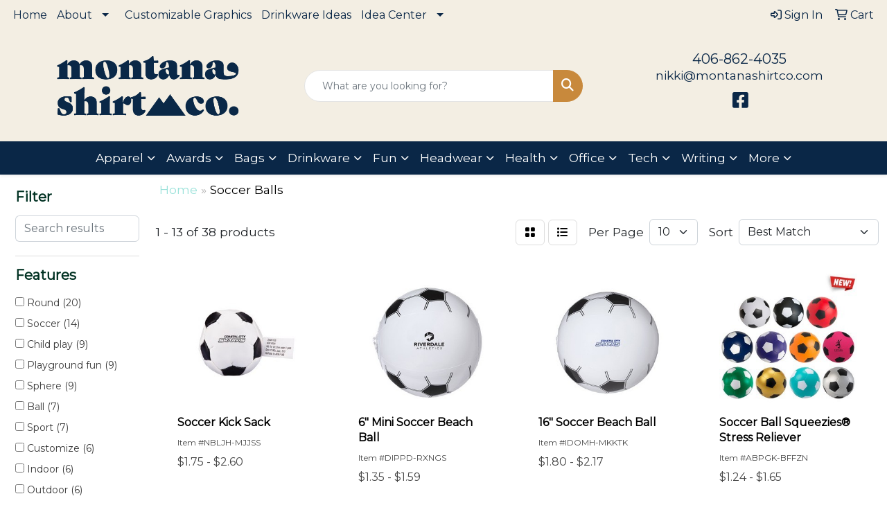

--- FILE ---
content_type: text/html
request_url: https://www.myswagco.com/ws/ws.dll/StartSrch?UID=31468&WENavID=19322640
body_size: 10688
content:
<!DOCTYPE html>
<html lang="en"><head>
<meta charset="utf-8">
<meta http-equiv="X-UA-Compatible" content="IE=edge">
<meta name="viewport" content="width=device-width, initial-scale=1">
<!-- The above 3 meta tags *must* come first in the head; any other head content must come *after* these tags -->


<link href="/distsite/styles/8/css/bootstrap.min.css" rel="stylesheet" />
<link href="https://fonts.googleapis.com/css?family=Open+Sans:400,600|Oswald:400,600" rel="stylesheet">
<link href="/distsite/styles/8/css/owl.carousel.min.css" rel="stylesheet">
<link href="/distsite/styles/8/css/nouislider.css" rel="stylesheet">
<!--<link href="/distsite/styles/8/css/menu.css" rel="stylesheet"/>-->
<link href="/distsite/styles/8/css/flexslider.css" rel="stylesheet">
<link href="/distsite/styles/8/css/all.min.css" rel="stylesheet">
<link href="/distsite/styles/8/css/slick/slick.css" rel="stylesheet"/>
<link href="/distsite/styles/8/css/lightbox/lightbox.css" rel="stylesheet"  />
<link href="/distsite/styles/8/css/yamm.css" rel="stylesheet" />
<!-- Custom styles for this theme -->
<link href="/we/we.dll/StyleSheet?UN=31468&Type=WETheme&TS=C46022.5641782407" rel="stylesheet">
<!-- Custom styles for this theme -->
<link href="/we/we.dll/StyleSheet?UN=31468&Type=WETheme-PS&TS=C46022.5641782407" rel="stylesheet">
<style>

#sigCollections-container > div.container {display:none;} /* Hide Sig Collection Header Bar */
.header-NUMBER #logo img,#ftlogo a img {max-height:200px;} /* Scales Logo Down on Header and Footer */
.header-eight #logo img {max-height:120px; margin-top:0;}
h1,h2,h3,h4,h5,h6 {font-weight:700;}

</style>

<!-- HTML5 shim and Respond.js for IE8 support of HTML5 elements and media queries -->
<!--[if lt IE 9]>
      <script src="https://oss.maxcdn.com/html5shiv/3.7.3/html5shiv.min.js"></script>
      <script src="https://oss.maxcdn.com/respond/1.4.2/respond.min.js"></script>
    <![endif]-->

</head>

<body style="background:#fff;">


  <!-- Slide-Out Menu -->
  <div id="filter-menu" class="filter-menu">
    <button id="close-menu" class="btn-close"></button>
    <div class="menu-content">
      
<aside class="filter-sidebar">



<div class="filter-section first">
	<h2>Filter</h2>
	 <div class="input-group mb-3">
	 <input type="text" style="border-right:0;" placeholder="Search results" class="form-control text-search-within-results" name="SearchWithinResults" value="" maxlength="100" onkeyup="HandleTextFilter(event);">
	  <label class="input-group-text" style="background-color:#fff;"><a  style="display:none;" href="javascript:void(0);" class="remove-filter" data-toggle="tooltip" title="Clear" onclick="ClearTextFilter();"><i class="far fa-times" aria-hidden="true"></i> <span class="fa-sr-only">x</span></a></label>
	</div>
</div>

<a href="javascript:void(0);" class="clear-filters"  style="display:none;" onclick="ClearDrillDown();">Clear all filters</a>

<div class="filter-section"  style="display:none;">
	<h2>Categories</h2>

	<div class="filter-list">

	 

		<!-- wrapper for more filters -->
        <div class="show-filter">

		</div><!-- showfilters -->

	</div>

		<a href="#" class="show-more"  style="display:none;" >Show more</a>
</div>


<div class="filter-section" >
	<h2>Features</h2>

		<div class="filter-list">

	  		<div class="checkbox"><label><input class="filtercheckbox" type="checkbox" name="2|Round" ><span> Round (20)</span></label></div><div class="checkbox"><label><input class="filtercheckbox" type="checkbox" name="2|Soccer" ><span> Soccer (14)</span></label></div><div class="checkbox"><label><input class="filtercheckbox" type="checkbox" name="2|Child play" ><span> Child play (9)</span></label></div><div class="checkbox"><label><input class="filtercheckbox" type="checkbox" name="2|Playground fun" ><span> Playground fun (9)</span></label></div><div class="checkbox"><label><input class="filtercheckbox" type="checkbox" name="2|Sphere" ><span> Sphere (9)</span></label></div><div class="checkbox"><label><input class="filtercheckbox" type="checkbox" name="2|Ball" ><span> Ball (7)</span></label></div><div class="checkbox"><label><input class="filtercheckbox" type="checkbox" name="2|Sport" ><span> Sport (7)</span></label></div><div class="checkbox"><label><input class="filtercheckbox" type="checkbox" name="2|Customize" ><span> Customize (6)</span></label></div><div class="checkbox"><label><input class="filtercheckbox" type="checkbox" name="2|Indoor" ><span> Indoor (6)</span></label></div><div class="checkbox"><label><input class="filtercheckbox" type="checkbox" name="2|Outdoor" ><span> Outdoor (6)</span></label></div><div class="show-filter"><div class="checkbox"><label><input class="filtercheckbox" type="checkbox" name="2|Personalize" ><span> Personalize (6)</span></label></div><div class="checkbox"><label><input class="filtercheckbox" type="checkbox" name="2|Football" ><span> Football (5)</span></label></div><div class="checkbox"><label><input class="filtercheckbox" type="checkbox" name="2|Party favor" ><span> Party favor (5)</span></label></div><div class="checkbox"><label><input class="filtercheckbox" type="checkbox" name="2|Soft" ><span> Soft (5)</span></label></div><div class="checkbox"><label><input class="filtercheckbox" type="checkbox" name="2|Stress" ><span> Stress (5)</span></label></div><div class="checkbox"><label><input class="filtercheckbox" type="checkbox" name="2|Team sport" ><span> Team sport (5)</span></label></div><div class="checkbox"><label><input class="filtercheckbox" type="checkbox" name="2|Blow up" ><span> Blow up (4)</span></label></div><div class="checkbox"><label><input class="filtercheckbox" type="checkbox" name="2|Durable" ><span> Durable (4)</span></label></div><div class="checkbox"><label><input class="filtercheckbox" type="checkbox" name="2|Footie" ><span> Footie (4)</span></label></div><div class="checkbox"><label><input class="filtercheckbox" type="checkbox" name="2|Inflatable" ><span> Inflatable (4)</span></label></div><div class="checkbox"><label><input class="filtercheckbox" type="checkbox" name="2|Soccer ball" ><span> Soccer ball (4)</span></label></div><div class="checkbox"><label><input class="filtercheckbox" type="checkbox" name="2|Vinyl" ><span> Vinyl (4)</span></label></div><div class="checkbox"><label><input class="filtercheckbox" type="checkbox" name="2|27&quot; circumference" ><span> 27&quot; circumference (3)</span></label></div><div class="checkbox"><label><input class="filtercheckbox" type="checkbox" name="2|32 panel" ><span> 32 panel (3)</span></label></div><div class="checkbox"><label><input class="filtercheckbox" type="checkbox" name="2|Circle" ><span> Circle (3)</span></label></div><div class="checkbox"><label><input class="filtercheckbox" type="checkbox" name="2|Foam" ><span> Foam (3)</span></label></div><div class="checkbox"><label><input class="filtercheckbox" type="checkbox" name="2|Goal" ><span> Goal (3)</span></label></div><div class="checkbox"><label><input class="filtercheckbox" type="checkbox" name="2|Miniature" ><span> Miniature (3)</span></label></div><div class="checkbox"><label><input class="filtercheckbox" type="checkbox" name="2|Novelty" ><span> Novelty (3)</span></label></div><div class="checkbox"><label><input class="filtercheckbox" type="checkbox" name="2|Reusable" ><span> Reusable (3)</span></label></div><div class="checkbox"><label><input class="filtercheckbox" type="checkbox" name="2|School" ><span> School (3)</span></label></div><div class="checkbox"><label><input class="filtercheckbox" type="checkbox" name="2|Squeeze" ><span> Squeeze (3)</span></label></div><div class="checkbox"><label><input class="filtercheckbox" type="checkbox" name="2|Stress ball" ><span> Stress ball (3)</span></label></div><div class="checkbox"><label><input class="filtercheckbox" type="checkbox" name="2|Stress reliever" ><span> Stress reliever (3)</span></label></div><div class="checkbox"><label><input class="filtercheckbox" type="checkbox" name="2|Team" ><span> Team (3)</span></label></div><div class="checkbox"><label><input class="filtercheckbox" type="checkbox" name="2|Toy" ><span> Toy (3)</span></label></div><div class="checkbox"><label><input class="filtercheckbox" type="checkbox" name="2|World cup" ><span> World cup (3)</span></label></div><div class="checkbox"><label><input class="filtercheckbox" type="checkbox" name="2|2-tone" ><span> 2-tone (2)</span></label></div><div class="checkbox"><label><input class="filtercheckbox" type="checkbox" name="2|Anxiety reliever" ><span> Anxiety reliever (2)</span></label></div><div class="checkbox"><label><input class="filtercheckbox" type="checkbox" name="2|Backyard fun" ><span> Backyard fun (2)</span></label></div><div class="checkbox"><label><input class="filtercheckbox" type="checkbox" name="2|Beach ball" ><span> Beach ball (2)</span></label></div><div class="checkbox"><label><input class="filtercheckbox" type="checkbox" name="2|Beach toy" ><span> Beach toy (2)</span></label></div><div class="checkbox"><label><input class="filtercheckbox" type="checkbox" name="2|Beachball" ><span> Beachball (2)</span></label></div><div class="checkbox"><label><input class="filtercheckbox" type="checkbox" name="2|Best" ><span> Best (2)</span></label></div><div class="checkbox"><label><input class="filtercheckbox" type="checkbox" name="2|Bubble ball" ><span> Bubble ball (2)</span></label></div><div class="checkbox"><label><input class="filtercheckbox" type="checkbox" name="2|Custom item" ><span> Custom item (2)</span></label></div><div class="checkbox"><label><input class="filtercheckbox" type="checkbox" name="2|Cute" ><span> Cute (2)</span></label></div><div class="checkbox"><label><input class="filtercheckbox" type="checkbox" name="2|Easy inflation" ><span> Easy inflation (2)</span></label></div><div class="checkbox"><label><input class="filtercheckbox" type="checkbox" name="2|Fifa" ><span> Fifa (2)</span></label></div><div class="checkbox"><label><input class="filtercheckbox" type="checkbox" name="2|Game" ><span> Game (2)</span></label></div></div>

			<!-- wrapper for more filters -->
			<div class="show-filter">

			</div><!-- showfilters -->
 		</div>
		<a href="#" class="show-more"  >Show more</a>


</div>


<div class="filter-section" >
	<h2>Colors</h2>

		<div class="filter-list">

		  	<div class="checkbox"><label><input class="filtercheckbox" type="checkbox" name="1|White" ><span> White (12)</span></label></div><div class="checkbox"><label><input class="filtercheckbox" type="checkbox" name="1|White/black" ><span> White/black (9)</span></label></div><div class="checkbox"><label><input class="filtercheckbox" type="checkbox" name="1|Red" ><span> Red (7)</span></label></div><div class="checkbox"><label><input class="filtercheckbox" type="checkbox" name="1|Blue" ><span> Blue (6)</span></label></div><div class="checkbox"><label><input class="filtercheckbox" type="checkbox" name="1|Various" ><span> Various (5)</span></label></div><div class="checkbox"><label><input class="filtercheckbox" type="checkbox" name="1|Black/white" ><span> Black/white (4)</span></label></div><div class="checkbox"><label><input class="filtercheckbox" type="checkbox" name="1|Black" ><span> Black (3)</span></label></div><div class="checkbox"><label><input class="filtercheckbox" type="checkbox" name="1|Orange" ><span> Orange (3)</span></label></div><div class="checkbox"><label><input class="filtercheckbox" type="checkbox" name="1|Pink" ><span> Pink (3)</span></label></div><div class="checkbox"><label><input class="filtercheckbox" type="checkbox" name="1|Blue/white" ><span> Blue/white (2)</span></label></div><div class="show-filter"><div class="checkbox"><label><input class="filtercheckbox" type="checkbox" name="1|Lime green" ><span> Lime green (2)</span></label></div><div class="checkbox"><label><input class="filtercheckbox" type="checkbox" name="1|Purple" ><span> Purple (2)</span></label></div><div class="checkbox"><label><input class="filtercheckbox" type="checkbox" name="1|Brown" ><span> Brown (1)</span></label></div><div class="checkbox"><label><input class="filtercheckbox" type="checkbox" name="1|Fmm-soc black" ><span> Fmm-soc black (1)</span></label></div><div class="checkbox"><label><input class="filtercheckbox" type="checkbox" name="1|Fmm-soc-c blue-white" ><span> Fmm-soc-c blue-white (1)</span></label></div><div class="checkbox"><label><input class="filtercheckbox" type="checkbox" name="1|Fmm-soc-c red-white" ><span> Fmm-soc-c red-white (1)</span></label></div><div class="checkbox"><label><input class="filtercheckbox" type="checkbox" name="1|Fssb" ><span> Fssb (1)</span></label></div><div class="checkbox"><label><input class="filtercheckbox" type="checkbox" name="1|Fssbc_blue/white" ><span> Fssbc_blue/white (1)</span></label></div><div class="checkbox"><label><input class="filtercheckbox" type="checkbox" name="1|Fssbc_red/white" ><span> Fssbc_red/white (1)</span></label></div><div class="checkbox"><label><input class="filtercheckbox" type="checkbox" name="1|Glow" ><span> Glow (1)</span></label></div><div class="checkbox"><label><input class="filtercheckbox" type="checkbox" name="1|Glow white" ><span> Glow white (1)</span></label></div><div class="checkbox"><label><input class="filtercheckbox" type="checkbox" name="1|Gold" ><span> Gold (1)</span></label></div><div class="checkbox"><label><input class="filtercheckbox" type="checkbox" name="1|Gold/black" ><span> Gold/black (1)</span></label></div><div class="checkbox"><label><input class="filtercheckbox" type="checkbox" name="1|Green" ><span> Green (1)</span></label></div><div class="checkbox"><label><input class="filtercheckbox" type="checkbox" name="1|Msb1c_blue/white" ><span> Msb1c_blue/white (1)</span></label></div><div class="checkbox"><label><input class="filtercheckbox" type="checkbox" name="1|Msb1c_red/white" ><span> Msb1c_red/white (1)</span></label></div><div class="checkbox"><label><input class="filtercheckbox" type="checkbox" name="1|Neon green" ><span> Neon green (1)</span></label></div><div class="checkbox"><label><input class="filtercheckbox" type="checkbox" name="1|Orange/black" ><span> Orange/black (1)</span></label></div><div class="checkbox"><label><input class="filtercheckbox" type="checkbox" name="1|Pink/black" ><span> Pink/black (1)</span></label></div><div class="checkbox"><label><input class="filtercheckbox" type="checkbox" name="1|Red/black" ><span> Red/black (1)</span></label></div><div class="checkbox"><label><input class="filtercheckbox" type="checkbox" name="1|Red/white" ><span> Red/white (1)</span></label></div><div class="checkbox"><label><input class="filtercheckbox" type="checkbox" name="1|Royal blue" ><span> Royal blue (1)</span></label></div><div class="checkbox"><label><input class="filtercheckbox" type="checkbox" name="1|Silver" ><span> Silver (1)</span></label></div><div class="checkbox"><label><input class="filtercheckbox" type="checkbox" name="1|Silver/black" ><span> Silver/black (1)</span></label></div><div class="checkbox"><label><input class="filtercheckbox" type="checkbox" name="1|Teal green/white" ><span> Teal green/white (1)</span></label></div><div class="checkbox"><label><input class="filtercheckbox" type="checkbox" name="1|Tourquoise/teal" ><span> Tourquoise/teal (1)</span></label></div><div class="checkbox"><label><input class="filtercheckbox" type="checkbox" name="1|White / black" ><span> White / black (1)</span></label></div><div class="checkbox"><label><input class="filtercheckbox" type="checkbox" name="1|Wl-soc" ><span> Wl-soc (1)</span></label></div><div class="checkbox"><label><input class="filtercheckbox" type="checkbox" name="1|Yellow" ><span> Yellow (1)</span></label></div><div class="checkbox"><label><input class="filtercheckbox" type="checkbox" name="1|Yellow/blue" ><span> Yellow/blue (1)</span></label></div></div>


			<!-- wrapper for more filters -->
			<div class="show-filter">

			</div><!-- showfilters -->

		  </div>

		<a href="#" class="show-more"  >Show more</a>
</div>


<div class="filter-section"  >
	<h2>Price Range</h2>
	<div class="filter-price-wrap">
		<div class="filter-price-inner">
			<div class="input-group">
				<span class="input-group-text input-group-text-white">$</span>
				<input type="text" class="form-control form-control-sm filter-min-prices" name="min-prices" value="" placeholder="Min" onkeyup="HandlePriceFilter(event);">
			</div>
			<div class="input-group">
				<span class="input-group-text input-group-text-white">$</span>
				<input type="text" class="form-control form-control-sm filter-max-prices" name="max-prices" value="" placeholder="Max" onkeyup="HandlePriceFilter(event);">
			</div>
		</div>
		<a href="javascript:void(0)" onclick="SetPriceFilter();" ><i class="fa-solid fa-chevron-right"></i></a>
	</div>
</div>

<div class="filter-section"   >
	<h2>Quantity</h2>
	<div class="filter-price-wrap mb-2">
		<input type="text" class="form-control form-control-sm filter-quantity" value="" placeholder="Qty" onkeyup="HandleQuantityFilter(event);">
		<a href="javascript:void(0)" onclick="SetQuantityFilter();"><i class="fa-solid fa-chevron-right"></i></a>
	</div>
</div>




	</aside>

    </div>
</div>




	<div class="container-fluid">
		<div class="row">

			<div class="col-md-3 col-lg-2">
        <div class="d-none d-md-block">
          <div id="desktop-filter">
            
<aside class="filter-sidebar">



<div class="filter-section first">
	<h2>Filter</h2>
	 <div class="input-group mb-3">
	 <input type="text" style="border-right:0;" placeholder="Search results" class="form-control text-search-within-results" name="SearchWithinResults" value="" maxlength="100" onkeyup="HandleTextFilter(event);">
	  <label class="input-group-text" style="background-color:#fff;"><a  style="display:none;" href="javascript:void(0);" class="remove-filter" data-toggle="tooltip" title="Clear" onclick="ClearTextFilter();"><i class="far fa-times" aria-hidden="true"></i> <span class="fa-sr-only">x</span></a></label>
	</div>
</div>

<a href="javascript:void(0);" class="clear-filters"  style="display:none;" onclick="ClearDrillDown();">Clear all filters</a>

<div class="filter-section"  style="display:none;">
	<h2>Categories</h2>

	<div class="filter-list">

	 

		<!-- wrapper for more filters -->
        <div class="show-filter">

		</div><!-- showfilters -->

	</div>

		<a href="#" class="show-more"  style="display:none;" >Show more</a>
</div>


<div class="filter-section" >
	<h2>Features</h2>

		<div class="filter-list">

	  		<div class="checkbox"><label><input class="filtercheckbox" type="checkbox" name="2|Round" ><span> Round (20)</span></label></div><div class="checkbox"><label><input class="filtercheckbox" type="checkbox" name="2|Soccer" ><span> Soccer (14)</span></label></div><div class="checkbox"><label><input class="filtercheckbox" type="checkbox" name="2|Child play" ><span> Child play (9)</span></label></div><div class="checkbox"><label><input class="filtercheckbox" type="checkbox" name="2|Playground fun" ><span> Playground fun (9)</span></label></div><div class="checkbox"><label><input class="filtercheckbox" type="checkbox" name="2|Sphere" ><span> Sphere (9)</span></label></div><div class="checkbox"><label><input class="filtercheckbox" type="checkbox" name="2|Ball" ><span> Ball (7)</span></label></div><div class="checkbox"><label><input class="filtercheckbox" type="checkbox" name="2|Sport" ><span> Sport (7)</span></label></div><div class="checkbox"><label><input class="filtercheckbox" type="checkbox" name="2|Customize" ><span> Customize (6)</span></label></div><div class="checkbox"><label><input class="filtercheckbox" type="checkbox" name="2|Indoor" ><span> Indoor (6)</span></label></div><div class="checkbox"><label><input class="filtercheckbox" type="checkbox" name="2|Outdoor" ><span> Outdoor (6)</span></label></div><div class="show-filter"><div class="checkbox"><label><input class="filtercheckbox" type="checkbox" name="2|Personalize" ><span> Personalize (6)</span></label></div><div class="checkbox"><label><input class="filtercheckbox" type="checkbox" name="2|Football" ><span> Football (5)</span></label></div><div class="checkbox"><label><input class="filtercheckbox" type="checkbox" name="2|Party favor" ><span> Party favor (5)</span></label></div><div class="checkbox"><label><input class="filtercheckbox" type="checkbox" name="2|Soft" ><span> Soft (5)</span></label></div><div class="checkbox"><label><input class="filtercheckbox" type="checkbox" name="2|Stress" ><span> Stress (5)</span></label></div><div class="checkbox"><label><input class="filtercheckbox" type="checkbox" name="2|Team sport" ><span> Team sport (5)</span></label></div><div class="checkbox"><label><input class="filtercheckbox" type="checkbox" name="2|Blow up" ><span> Blow up (4)</span></label></div><div class="checkbox"><label><input class="filtercheckbox" type="checkbox" name="2|Durable" ><span> Durable (4)</span></label></div><div class="checkbox"><label><input class="filtercheckbox" type="checkbox" name="2|Footie" ><span> Footie (4)</span></label></div><div class="checkbox"><label><input class="filtercheckbox" type="checkbox" name="2|Inflatable" ><span> Inflatable (4)</span></label></div><div class="checkbox"><label><input class="filtercheckbox" type="checkbox" name="2|Soccer ball" ><span> Soccer ball (4)</span></label></div><div class="checkbox"><label><input class="filtercheckbox" type="checkbox" name="2|Vinyl" ><span> Vinyl (4)</span></label></div><div class="checkbox"><label><input class="filtercheckbox" type="checkbox" name="2|27&quot; circumference" ><span> 27&quot; circumference (3)</span></label></div><div class="checkbox"><label><input class="filtercheckbox" type="checkbox" name="2|32 panel" ><span> 32 panel (3)</span></label></div><div class="checkbox"><label><input class="filtercheckbox" type="checkbox" name="2|Circle" ><span> Circle (3)</span></label></div><div class="checkbox"><label><input class="filtercheckbox" type="checkbox" name="2|Foam" ><span> Foam (3)</span></label></div><div class="checkbox"><label><input class="filtercheckbox" type="checkbox" name="2|Goal" ><span> Goal (3)</span></label></div><div class="checkbox"><label><input class="filtercheckbox" type="checkbox" name="2|Miniature" ><span> Miniature (3)</span></label></div><div class="checkbox"><label><input class="filtercheckbox" type="checkbox" name="2|Novelty" ><span> Novelty (3)</span></label></div><div class="checkbox"><label><input class="filtercheckbox" type="checkbox" name="2|Reusable" ><span> Reusable (3)</span></label></div><div class="checkbox"><label><input class="filtercheckbox" type="checkbox" name="2|School" ><span> School (3)</span></label></div><div class="checkbox"><label><input class="filtercheckbox" type="checkbox" name="2|Squeeze" ><span> Squeeze (3)</span></label></div><div class="checkbox"><label><input class="filtercheckbox" type="checkbox" name="2|Stress ball" ><span> Stress ball (3)</span></label></div><div class="checkbox"><label><input class="filtercheckbox" type="checkbox" name="2|Stress reliever" ><span> Stress reliever (3)</span></label></div><div class="checkbox"><label><input class="filtercheckbox" type="checkbox" name="2|Team" ><span> Team (3)</span></label></div><div class="checkbox"><label><input class="filtercheckbox" type="checkbox" name="2|Toy" ><span> Toy (3)</span></label></div><div class="checkbox"><label><input class="filtercheckbox" type="checkbox" name="2|World cup" ><span> World cup (3)</span></label></div><div class="checkbox"><label><input class="filtercheckbox" type="checkbox" name="2|2-tone" ><span> 2-tone (2)</span></label></div><div class="checkbox"><label><input class="filtercheckbox" type="checkbox" name="2|Anxiety reliever" ><span> Anxiety reliever (2)</span></label></div><div class="checkbox"><label><input class="filtercheckbox" type="checkbox" name="2|Backyard fun" ><span> Backyard fun (2)</span></label></div><div class="checkbox"><label><input class="filtercheckbox" type="checkbox" name="2|Beach ball" ><span> Beach ball (2)</span></label></div><div class="checkbox"><label><input class="filtercheckbox" type="checkbox" name="2|Beach toy" ><span> Beach toy (2)</span></label></div><div class="checkbox"><label><input class="filtercheckbox" type="checkbox" name="2|Beachball" ><span> Beachball (2)</span></label></div><div class="checkbox"><label><input class="filtercheckbox" type="checkbox" name="2|Best" ><span> Best (2)</span></label></div><div class="checkbox"><label><input class="filtercheckbox" type="checkbox" name="2|Bubble ball" ><span> Bubble ball (2)</span></label></div><div class="checkbox"><label><input class="filtercheckbox" type="checkbox" name="2|Custom item" ><span> Custom item (2)</span></label></div><div class="checkbox"><label><input class="filtercheckbox" type="checkbox" name="2|Cute" ><span> Cute (2)</span></label></div><div class="checkbox"><label><input class="filtercheckbox" type="checkbox" name="2|Easy inflation" ><span> Easy inflation (2)</span></label></div><div class="checkbox"><label><input class="filtercheckbox" type="checkbox" name="2|Fifa" ><span> Fifa (2)</span></label></div><div class="checkbox"><label><input class="filtercheckbox" type="checkbox" name="2|Game" ><span> Game (2)</span></label></div></div>

			<!-- wrapper for more filters -->
			<div class="show-filter">

			</div><!-- showfilters -->
 		</div>
		<a href="#" class="show-more"  >Show more</a>


</div>


<div class="filter-section" >
	<h2>Colors</h2>

		<div class="filter-list">

		  	<div class="checkbox"><label><input class="filtercheckbox" type="checkbox" name="1|White" ><span> White (12)</span></label></div><div class="checkbox"><label><input class="filtercheckbox" type="checkbox" name="1|White/black" ><span> White/black (9)</span></label></div><div class="checkbox"><label><input class="filtercheckbox" type="checkbox" name="1|Red" ><span> Red (7)</span></label></div><div class="checkbox"><label><input class="filtercheckbox" type="checkbox" name="1|Blue" ><span> Blue (6)</span></label></div><div class="checkbox"><label><input class="filtercheckbox" type="checkbox" name="1|Various" ><span> Various (5)</span></label></div><div class="checkbox"><label><input class="filtercheckbox" type="checkbox" name="1|Black/white" ><span> Black/white (4)</span></label></div><div class="checkbox"><label><input class="filtercheckbox" type="checkbox" name="1|Black" ><span> Black (3)</span></label></div><div class="checkbox"><label><input class="filtercheckbox" type="checkbox" name="1|Orange" ><span> Orange (3)</span></label></div><div class="checkbox"><label><input class="filtercheckbox" type="checkbox" name="1|Pink" ><span> Pink (3)</span></label></div><div class="checkbox"><label><input class="filtercheckbox" type="checkbox" name="1|Blue/white" ><span> Blue/white (2)</span></label></div><div class="show-filter"><div class="checkbox"><label><input class="filtercheckbox" type="checkbox" name="1|Lime green" ><span> Lime green (2)</span></label></div><div class="checkbox"><label><input class="filtercheckbox" type="checkbox" name="1|Purple" ><span> Purple (2)</span></label></div><div class="checkbox"><label><input class="filtercheckbox" type="checkbox" name="1|Brown" ><span> Brown (1)</span></label></div><div class="checkbox"><label><input class="filtercheckbox" type="checkbox" name="1|Fmm-soc black" ><span> Fmm-soc black (1)</span></label></div><div class="checkbox"><label><input class="filtercheckbox" type="checkbox" name="1|Fmm-soc-c blue-white" ><span> Fmm-soc-c blue-white (1)</span></label></div><div class="checkbox"><label><input class="filtercheckbox" type="checkbox" name="1|Fmm-soc-c red-white" ><span> Fmm-soc-c red-white (1)</span></label></div><div class="checkbox"><label><input class="filtercheckbox" type="checkbox" name="1|Fssb" ><span> Fssb (1)</span></label></div><div class="checkbox"><label><input class="filtercheckbox" type="checkbox" name="1|Fssbc_blue/white" ><span> Fssbc_blue/white (1)</span></label></div><div class="checkbox"><label><input class="filtercheckbox" type="checkbox" name="1|Fssbc_red/white" ><span> Fssbc_red/white (1)</span></label></div><div class="checkbox"><label><input class="filtercheckbox" type="checkbox" name="1|Glow" ><span> Glow (1)</span></label></div><div class="checkbox"><label><input class="filtercheckbox" type="checkbox" name="1|Glow white" ><span> Glow white (1)</span></label></div><div class="checkbox"><label><input class="filtercheckbox" type="checkbox" name="1|Gold" ><span> Gold (1)</span></label></div><div class="checkbox"><label><input class="filtercheckbox" type="checkbox" name="1|Gold/black" ><span> Gold/black (1)</span></label></div><div class="checkbox"><label><input class="filtercheckbox" type="checkbox" name="1|Green" ><span> Green (1)</span></label></div><div class="checkbox"><label><input class="filtercheckbox" type="checkbox" name="1|Msb1c_blue/white" ><span> Msb1c_blue/white (1)</span></label></div><div class="checkbox"><label><input class="filtercheckbox" type="checkbox" name="1|Msb1c_red/white" ><span> Msb1c_red/white (1)</span></label></div><div class="checkbox"><label><input class="filtercheckbox" type="checkbox" name="1|Neon green" ><span> Neon green (1)</span></label></div><div class="checkbox"><label><input class="filtercheckbox" type="checkbox" name="1|Orange/black" ><span> Orange/black (1)</span></label></div><div class="checkbox"><label><input class="filtercheckbox" type="checkbox" name="1|Pink/black" ><span> Pink/black (1)</span></label></div><div class="checkbox"><label><input class="filtercheckbox" type="checkbox" name="1|Red/black" ><span> Red/black (1)</span></label></div><div class="checkbox"><label><input class="filtercheckbox" type="checkbox" name="1|Red/white" ><span> Red/white (1)</span></label></div><div class="checkbox"><label><input class="filtercheckbox" type="checkbox" name="1|Royal blue" ><span> Royal blue (1)</span></label></div><div class="checkbox"><label><input class="filtercheckbox" type="checkbox" name="1|Silver" ><span> Silver (1)</span></label></div><div class="checkbox"><label><input class="filtercheckbox" type="checkbox" name="1|Silver/black" ><span> Silver/black (1)</span></label></div><div class="checkbox"><label><input class="filtercheckbox" type="checkbox" name="1|Teal green/white" ><span> Teal green/white (1)</span></label></div><div class="checkbox"><label><input class="filtercheckbox" type="checkbox" name="1|Tourquoise/teal" ><span> Tourquoise/teal (1)</span></label></div><div class="checkbox"><label><input class="filtercheckbox" type="checkbox" name="1|White / black" ><span> White / black (1)</span></label></div><div class="checkbox"><label><input class="filtercheckbox" type="checkbox" name="1|Wl-soc" ><span> Wl-soc (1)</span></label></div><div class="checkbox"><label><input class="filtercheckbox" type="checkbox" name="1|Yellow" ><span> Yellow (1)</span></label></div><div class="checkbox"><label><input class="filtercheckbox" type="checkbox" name="1|Yellow/blue" ><span> Yellow/blue (1)</span></label></div></div>


			<!-- wrapper for more filters -->
			<div class="show-filter">

			</div><!-- showfilters -->

		  </div>

		<a href="#" class="show-more"  >Show more</a>
</div>


<div class="filter-section"  >
	<h2>Price Range</h2>
	<div class="filter-price-wrap">
		<div class="filter-price-inner">
			<div class="input-group">
				<span class="input-group-text input-group-text-white">$</span>
				<input type="text" class="form-control form-control-sm filter-min-prices" name="min-prices" value="" placeholder="Min" onkeyup="HandlePriceFilter(event);">
			</div>
			<div class="input-group">
				<span class="input-group-text input-group-text-white">$</span>
				<input type="text" class="form-control form-control-sm filter-max-prices" name="max-prices" value="" placeholder="Max" onkeyup="HandlePriceFilter(event);">
			</div>
		</div>
		<a href="javascript:void(0)" onclick="SetPriceFilter();" ><i class="fa-solid fa-chevron-right"></i></a>
	</div>
</div>

<div class="filter-section"   >
	<h2>Quantity</h2>
	<div class="filter-price-wrap mb-2">
		<input type="text" class="form-control form-control-sm filter-quantity" value="" placeholder="Qty" onkeyup="HandleQuantityFilter(event);">
		<a href="javascript:void(0)" onclick="SetQuantityFilter();"><i class="fa-solid fa-chevron-right"></i></a>
	</div>
</div>




	</aside>

          </div>
        </div>
			</div>

			<div class="col-md-9 col-lg-10">
				

				<ol class="breadcrumb"  >
              		<li><a href="https://www.myswagco.com" target="_top">Home</a></li>
             	 	<li class="active">Soccer Balls</li>
            	</ol>




				<div id="product-list-controls">

				
						<div class="d-flex align-items-center justify-content-between">
							<div class="d-none d-md-block me-3">
								1 - 13 of  38 <span class="d-none d-lg-inline">products</span>
							</div>
					  
						  <!-- Right Aligned Controls -->
						  <div class="product-controls-right d-flex align-items-center">
       
              <button id="show-filter-button" class="btn btn-control d-block d-md-none"><i class="fa-solid fa-filter" aria-hidden="true"></i></button>

							
							<span class="me-3">
								<a href="/ws/ws.dll/StartSrch?UID=31468&WENavID=19322640&View=T&ST=260120014249116105440654896" class="btn btn-control grid" title="Change to Grid View"><i class="fa-solid fa-grid-2" aria-hidden="true"></i>  <span class="fa-sr-only">Grid</span></a>
								<a href="/ws/ws.dll/StartSrch?UID=31468&WENavID=19322640&View=L&ST=260120014249116105440654896" class="btn btn-control" title="Change to List View"><i class="fa-solid fa-list"></i> <span class="fa-sr-only">List</span></a>
							</span>
							
					  
							<!-- Number of Items Per Page -->
							<div class="me-2 d-none d-lg-block">
								<label>Per Page</label>
							</div>
							<div class="me-3 d-none d-md-block">
								<select class="form-select notranslate" onchange="GoToNewURL(this);" aria-label="Items per page">
									<option value="/ws/ws.dll/StartSrch?UID=31468&WENavID=19322640&ST=260120014249116105440654896&PPP=10" selected>10</option><option value="/ws/ws.dll/StartSrch?UID=31468&WENavID=19322640&ST=260120014249116105440654896&PPP=25" >25</option><option value="/ws/ws.dll/StartSrch?UID=31468&WENavID=19322640&ST=260120014249116105440654896&PPP=50" >50</option>
								
								</select>
							</div>
					  
							<!-- Sort By -->
							<div class="d-none d-lg-block me-2">
								<label>Sort</label>
							</div>
							<div>
								<select class="form-select" onchange="GoToNewURL(this);">
									<option value="/ws/ws.dll/StartSrch?UID=31468&WENavID=19322640&Sort=0">Best Match</option><option value="/ws/ws.dll/StartSrch?UID=31468&WENavID=19322640&Sort=3">Most Popular</option><option value="/ws/ws.dll/StartSrch?UID=31468&WENavID=19322640&Sort=1">Price (Low to High)</option><option value="/ws/ws.dll/StartSrch?UID=31468&WENavID=19322640&Sort=2">Price (High to Low)</option>
								 </select>
							</div>
						  </div>
						</div>

			  </div>

				<!-- Product Results List -->
				<ul class="thumbnail-list"><a name="0" href="#" alt="Item 0"></a>
<li>
 <a href="https://www.myswagco.com/p/NBLJH-MJJSS/soccer-kick-sack" target="_parent" alt="Soccer Kick Sack">
 <div class="pr-list-grid">
		<img class="img-responsive" src="/ws/ws.dll/QPic?SN=53170&P=145648466&I=0&PX=300" alt="Soccer Kick Sack">
		<p class="pr-name">Soccer Kick Sack</p>
		<div class="pr-meta-row">
			<div class="product-reviews"  style="display:none;">
				<div class="rating-stars">
				<i class="fa-solid fa-star-sharp" aria-hidden="true"></i><i class="fa-solid fa-star-sharp" aria-hidden="true"></i><i class="fa-solid fa-star-sharp" aria-hidden="true"></i><i class="fa-solid fa-star-sharp" aria-hidden="true"></i><i class="fa-solid fa-star-sharp" aria-hidden="true"></i>
				</div>
				<span class="rating-count">(0)</span>
			</div>
			
		</div>
		<p class="pr-number"  ><span class="notranslate">Item #NBLJH-MJJSS</span></p>
		<p class="pr-price"  ><span class="notranslate">$1.75</span> - <span class="notranslate">$2.60</span></p>
 </div>
 </a>
</li>
<a name="1" href="#" alt="Item 1"></a>
<li>
 <a href="https://www.myswagco.com/p/DIPPD-RXNGS/6-mini-soccer-beach-ball" target="_parent" alt="6&quot; Mini Soccer Beach Ball">
 <div class="pr-list-grid">
		<img class="img-responsive" src="/ws/ws.dll/QPic?SN=53170&P=908181802&I=0&PX=300" alt="6&quot; Mini Soccer Beach Ball">
		<p class="pr-name">6&quot; Mini Soccer Beach Ball</p>
		<div class="pr-meta-row">
			<div class="product-reviews"  style="display:none;">
				<div class="rating-stars">
				<i class="fa-solid fa-star-sharp" aria-hidden="true"></i><i class="fa-solid fa-star-sharp" aria-hidden="true"></i><i class="fa-solid fa-star-sharp" aria-hidden="true"></i><i class="fa-solid fa-star-sharp" aria-hidden="true"></i><i class="fa-solid fa-star-sharp" aria-hidden="true"></i>
				</div>
				<span class="rating-count">(0)</span>
			</div>
			
		</div>
		<p class="pr-number"  ><span class="notranslate">Item #DIPPD-RXNGS</span></p>
		<p class="pr-price"  ><span class="notranslate">$1.35</span> - <span class="notranslate">$1.59</span></p>
 </div>
 </a>
</li>
<a name="2" href="#" alt="Item 2"></a>
<li>
 <a href="https://www.myswagco.com/p/IDOMH-MKKTK/16-soccer-beach-ball" target="_parent" alt="16&quot; Soccer Beach Ball">
 <div class="pr-list-grid">
		<img class="img-responsive" src="/ws/ws.dll/QPic?SN=53170&P=195666736&I=0&PX=300" alt="16&quot; Soccer Beach Ball">
		<p class="pr-name">16&quot; Soccer Beach Ball</p>
		<div class="pr-meta-row">
			<div class="product-reviews"  style="display:none;">
				<div class="rating-stars">
				<i class="fa-solid fa-star-sharp" aria-hidden="true"></i><i class="fa-solid fa-star-sharp" aria-hidden="true"></i><i class="fa-solid fa-star-sharp" aria-hidden="true"></i><i class="fa-solid fa-star-sharp" aria-hidden="true"></i><i class="fa-solid fa-star-sharp" aria-hidden="true"></i>
				</div>
				<span class="rating-count">(0)</span>
			</div>
			
		</div>
		<p class="pr-number"  ><span class="notranslate">Item #IDOMH-MKKTK</span></p>
		<p class="pr-price"  ><span class="notranslate">$1.80</span> - <span class="notranslate">$2.17</span></p>
 </div>
 </a>
</li>
<a name="3" href="#" alt="Item 3"></a>
<li>
 <a href="https://www.myswagco.com/p/ABPGK-BFFZN/soccer-ball-squeezies-stress-reliever" target="_parent" alt="Soccer Ball Squeezies® Stress Reliever">
 <div class="pr-list-grid">
		<img class="img-responsive" src="/ws/ws.dll/QPic?SN=50313&P=37548899&I=0&PX=300" alt="Soccer Ball Squeezies® Stress Reliever">
		<p class="pr-name">Soccer Ball Squeezies® Stress Reliever</p>
		<div class="pr-meta-row">
			<div class="product-reviews"  style="display:none;">
				<div class="rating-stars">
				<i class="fa-solid fa-star-sharp active" aria-hidden="true"></i><i class="fa-solid fa-star-sharp active" aria-hidden="true"></i><i class="fa-solid fa-star-sharp active" aria-hidden="true"></i><i class="fa-solid fa-star-sharp active" aria-hidden="true"></i><i class="fa-solid fa-star-sharp active" aria-hidden="true"></i>
				</div>
				<span class="rating-count">(1)</span>
			</div>
			
		</div>
		<p class="pr-number"  ><span class="notranslate">Item #ABPGK-BFFZN</span></p>
		<p class="pr-price"  ><span class="notranslate">$1.24</span> - <span class="notranslate">$1.65</span></p>
 </div>
 </a>
</li>
<a name="4" href="#" alt="Item 4"></a>
<li>
 <a href="https://www.myswagco.com/p/BHJGI-EZWER/6-mini-autograph-soccer-ball" target="_parent" alt="6&quot; Mini Autograph Soccer Ball">
 <div class="pr-list-grid">
		<img class="img-responsive" src="/ws/ws.dll/QPic?SN=53186&P=132282297&I=0&PX=300" alt="6&quot; Mini Autograph Soccer Ball">
		<p class="pr-name">6&quot; Mini Autograph Soccer Ball</p>
		<div class="pr-meta-row">
			<div class="product-reviews"  style="display:none;">
				<div class="rating-stars">
				<i class="fa-solid fa-star-sharp" aria-hidden="true"></i><i class="fa-solid fa-star-sharp" aria-hidden="true"></i><i class="fa-solid fa-star-sharp" aria-hidden="true"></i><i class="fa-solid fa-star-sharp" aria-hidden="true"></i><i class="fa-solid fa-star-sharp" aria-hidden="true"></i>
				</div>
				<span class="rating-count">(0)</span>
			</div>
			
		</div>
		<p class="pr-number"  ><span class="notranslate">Item #BHJGI-EZWER</span></p>
		<p class="pr-price"  ><span class="notranslate">$11.49</span> - <span class="notranslate">$11.89</span></p>
 </div>
 </a>
</li>
<a name="5" href="#" alt="Item 5"></a>
<li>
 <a href="https://www.myswagco.com/p/FHOOG-CYZBN/soccer-ball-stress-reliever" target="_parent" alt="Soccer Ball Stress Reliever">
 <div class="pr-list-grid">
		<img class="img-responsive" src="/ws/ws.dll/QPic?SN=60462&P=721352715&I=0&PX=300" alt="Soccer Ball Stress Reliever">
		<p class="pr-name">Soccer Ball Stress Reliever</p>
		<div class="pr-meta-row">
			<div class="product-reviews"  style="display:none;">
				<div class="rating-stars">
				<i class="fa-solid fa-star-sharp" aria-hidden="true"></i><i class="fa-solid fa-star-sharp" aria-hidden="true"></i><i class="fa-solid fa-star-sharp" aria-hidden="true"></i><i class="fa-solid fa-star-sharp" aria-hidden="true"></i><i class="fa-solid fa-star-sharp" aria-hidden="true"></i>
				</div>
				<span class="rating-count">(0)</span>
			</div>
			
		</div>
		<p class="pr-number"  ><span class="notranslate">Item #FHOOG-CYZBN</span></p>
		<p class="pr-price"  ><span class="notranslate">$1.32</span> - <span class="notranslate">$1.63</span></p>
 </div>
 </a>
</li>
<a name="6" href="#" alt="Item 6"></a>
<li>
 <a href="https://www.myswagco.com/p/JEMPF-DAVOQ/mini-vinyl-soccer-ball-4" target="_parent" alt="Mini Vinyl Soccer Ball 4&quot;">
 <div class="pr-list-grid">
		<img class="img-responsive" src="/ws/ws.dll/QPic?SN=53186&P=781385504&I=0&PX=300" alt="Mini Vinyl Soccer Ball 4&quot;">
		<p class="pr-name">Mini Vinyl Soccer Ball 4&quot;</p>
		<div class="pr-meta-row">
			<div class="product-reviews"  style="display:none;">
				<div class="rating-stars">
				<i class="fa-solid fa-star-sharp" aria-hidden="true"></i><i class="fa-solid fa-star-sharp" aria-hidden="true"></i><i class="fa-solid fa-star-sharp" aria-hidden="true"></i><i class="fa-solid fa-star-sharp" aria-hidden="true"></i><i class="fa-solid fa-star-sharp" aria-hidden="true"></i>
				</div>
				<span class="rating-count">(0)</span>
			</div>
			
		</div>
		<p class="pr-number"  ><span class="notranslate">Item #JEMPF-DAVOQ</span></p>
		<p class="pr-price"  ><span class="notranslate">$3.59</span> - <span class="notranslate">$3.79</span></p>
 </div>
 </a>
</li>
<a name="7" href="#" alt="Item 7"></a>
<li>
 <a href="https://www.myswagco.com/p/DFONJ-PAOYA/football-stress-ball-w-custom-logo-pu-stress-reliever-balls" target="_parent" alt="Football Stress Ball w/ Custom Logo PU Stress Reliever Balls">
 <div class="pr-list-grid">
		<img class="img-responsive" src="/ws/ws.dll/QPic?SN=69609&P=366864728&I=0&PX=300" alt="Football Stress Ball w/ Custom Logo PU Stress Reliever Balls">
		<p class="pr-name">Football Stress Ball w/ Custom Logo PU Stress Reliever Balls</p>
		<div class="pr-meta-row">
			<div class="product-reviews"  style="display:none;">
				<div class="rating-stars">
				<i class="fa-solid fa-star-sharp active" aria-hidden="true"></i><i class="fa-solid fa-star-sharp active" aria-hidden="true"></i><i class="fa-solid fa-star-sharp active" aria-hidden="true"></i><i class="fa-solid fa-star-sharp active" aria-hidden="true"></i><i class="fa-solid fa-star-sharp active" aria-hidden="true"></i>
				</div>
				<span class="rating-count">(1)</span>
			</div>
			
		</div>
		<p class="pr-number"  ><span class="notranslate">Item #DFONJ-PAOYA</span></p>
		<p class="pr-price"  ><span class="notranslate">$1.57</span> - <span class="notranslate">$2.93</span></p>
 </div>
 </a>
</li>
<a name="8" href="#" alt="Item 8"></a>
<li>
 <a href="https://www.myswagco.com/p/ADKGG-GIUPV/2-soccer-ball-stress-reliever" target="_parent" alt="2½&quot; Soccer Ball Stress Reliever">
 <div class="pr-list-grid">
		<img class="img-responsive" src="/ws/ws.dll/QPic?SN=50219&P=132896395&I=0&PX=300" alt="2½&quot; Soccer Ball Stress Reliever">
		<p class="pr-name">2½&quot; Soccer Ball Stress Reliever</p>
		<div class="pr-meta-row">
			<div class="product-reviews"  style="display:none;">
				<div class="rating-stars">
				<i class="fa-solid fa-star-sharp active" aria-hidden="true"></i><i class="fa-solid fa-star-sharp active" aria-hidden="true"></i><i class="fa-solid fa-star-sharp active" aria-hidden="true"></i><i class="fa-solid fa-star-sharp" aria-hidden="true"></i><i class="fa-solid fa-star-sharp" aria-hidden="true"></i>
				</div>
				<span class="rating-count">(1)</span>
			</div>
			
		</div>
		<p class="pr-number"  ><span class="notranslate">Item #ADKGG-GIUPV</span></p>
		<p class="pr-price"  ><span class="notranslate">$1.22</span> - <span class="notranslate">$1.63</span></p>
 </div>
 </a>
</li>
<a name="9" href="#" alt="Item 9"></a>
<li>
 <a href="https://www.myswagco.com/p/SFLHH-RAISS/pickle-ball-stress-ball" target="_parent" alt="Pickle Ball Stress Ball">
 <div class="pr-list-grid">
		<img class="img-responsive" src="/ws/ws.dll/QPic?SN=50219&P=117774486&I=0&PX=300" alt="Pickle Ball Stress Ball">
		<p class="pr-name">Pickle Ball Stress Ball</p>
		<div class="pr-meta-row">
			<div class="product-reviews"  style="display:none;">
				<div class="rating-stars">
				<i class="fa-solid fa-star-sharp" aria-hidden="true"></i><i class="fa-solid fa-star-sharp" aria-hidden="true"></i><i class="fa-solid fa-star-sharp" aria-hidden="true"></i><i class="fa-solid fa-star-sharp" aria-hidden="true"></i><i class="fa-solid fa-star-sharp" aria-hidden="true"></i>
				</div>
				<span class="rating-count">(0)</span>
			</div>
			
		</div>
		<p class="pr-number"  ><span class="notranslate">Item #SFLHH-RAISS</span></p>
		<p class="pr-price"  ><span class="notranslate">$1.22</span> - <span class="notranslate">$1.63</span></p>
 </div>
 </a>
</li>
<a name="10" href="#" alt="Item 10"></a>
<li>
 <a href="https://www.myswagco.com/p/ZHJGK-SRLTJ/soccer-ball-4-vinyl-sports-ball" target="_parent" alt="Soccer Ball 4&quot; Vinyl Sports Ball">
 <div class="pr-list-grid">
		<img class="img-responsive" src="/ws/ws.dll/QPic?SN=60462&P=328532299&I=0&PX=300" alt="Soccer Ball 4&quot; Vinyl Sports Ball">
		<p class="pr-name">Soccer Ball 4&quot; Vinyl Sports Ball</p>
		<div class="pr-meta-row">
			<div class="product-reviews"  style="display:none;">
				<div class="rating-stars">
				<i class="fa-solid fa-star-sharp" aria-hidden="true"></i><i class="fa-solid fa-star-sharp" aria-hidden="true"></i><i class="fa-solid fa-star-sharp" aria-hidden="true"></i><i class="fa-solid fa-star-sharp" aria-hidden="true"></i><i class="fa-solid fa-star-sharp" aria-hidden="true"></i>
				</div>
				<span class="rating-count">(0)</span>
			</div>
			
		</div>
		<p class="pr-number"  ><span class="notranslate">Item #ZHJGK-SRLTJ</span></p>
		<p class="pr-price"  ><span class="notranslate">$2.25</span> - <span class="notranslate">$2.72</span></p>
 </div>
 </a>
</li>
<a name="11" href="#" alt="Item 11"></a>
<li>
 <a href="https://www.myswagco.com/p/PFOOD-PAOXK/soccer-ball-shaped-stress-reliever-w-custom-logo-stress-balls" target="_parent" alt="Soccer Ball shaped Stress Reliever w/ Custom Logo Stress Balls">
 <div class="pr-list-grid">
		<img class="img-responsive" src="/ws/ws.dll/QPic?SN=69609&P=936864712&I=0&PX=300" alt="Soccer Ball shaped Stress Reliever w/ Custom Logo Stress Balls">
		<p class="pr-name">Soccer Ball shaped Stress Reliever w/ Custom Logo Stress Balls</p>
		<div class="pr-meta-row">
			<div class="product-reviews"  style="display:none;">
				<div class="rating-stars">
				<i class="fa-solid fa-star-sharp" aria-hidden="true"></i><i class="fa-solid fa-star-sharp" aria-hidden="true"></i><i class="fa-solid fa-star-sharp" aria-hidden="true"></i><i class="fa-solid fa-star-sharp" aria-hidden="true"></i><i class="fa-solid fa-star-sharp" aria-hidden="true"></i>
				</div>
				<span class="rating-count">(0)</span>
			</div>
			
		</div>
		<p class="pr-number"  ><span class="notranslate">Item #PFOOD-PAOXK</span></p>
		<p class="pr-price"  ><span class="notranslate">$1.57</span> - <span class="notranslate">$2.93</span></p>
 </div>
 </a>
</li>
</ul>

			    <ul class="pagination center">
						  <!--
                          <li class="page-item">
                            <a class="page-link" href="#" aria-label="Previous">
                              <span aria-hidden="true">&laquo;</span>
                            </a>
                          </li>
						  -->
							<li class="page-item active"><a class="page-link" href="/ws/ws.dll/StartSrch?UID=31468&WENavID=19322640&ST=260120014249116105440654896&Start=0" title="Page 1" onMouseOver="window.status='Page 1';return true;" onMouseOut="window.status='';return true;"><span class="notranslate">1<span></a></li><li class="page-item"><a class="page-link" href="/ws/ws.dll/StartSrch?UID=31468&WENavID=19322640&ST=260120014249116105440654896&Start=12" title="Page 2" onMouseOver="window.status='Page 2';return true;" onMouseOut="window.status='';return true;"><span class="notranslate">2<span></a></li><li class="page-item"><a class="page-link" href="/ws/ws.dll/StartSrch?UID=31468&WENavID=19322640&ST=260120014249116105440654896&Start=24" title="Page 3" onMouseOver="window.status='Page 3';return true;" onMouseOut="window.status='';return true;"><span class="notranslate">3<span></a></li><li class="page-item"><a class="page-link" href="/ws/ws.dll/StartSrch?UID=31468&WENavID=19322640&ST=260120014249116105440654896&Start=36" title="Page 4" onMouseOver="window.status='Page 4';return true;" onMouseOut="window.status='';return true;"><span class="notranslate">4<span></a></li>
						  
                          <li class="page-item">
                            <a class="page-link" href="/ws/ws.dll/StartSrch?UID=31468&WENavID=19322640&Start=12&ST=260120014249116105440654896" aria-label="Next">
                              <span aria-hidden="true">&raquo;</span>
                            </a>
                          </li>
						  
							  </ul>

			</div>
		</div><!-- row -->

		<div class="row">
            <div class="col-12">
                <!-- Custom footer -->
                
            </div>
        </div>

	</div><!-- conatiner fluid -->


	<!-- Bootstrap core JavaScript
    ================================================== -->
    <!-- Placed at the end of the document so the pages load faster -->
    <script src="/distsite/styles/8/js/jquery.min.js"></script>
    <script src="/distsite/styles/8/js/bootstrap.min.js"></script>
   <script src="/distsite/styles/8/js/custom.js"></script>

	<!-- iFrame Resizer -->
	<script src="/js/iframeResizer.contentWindow.min.js"></script>
	<script src="/js/IFrameUtils.js?20150930"></script> <!-- For custom iframe integration functions (not resizing) -->
	<script>ScrollParentToTop();</script>

	



<!-- Custom - This page only -->
<script>

$(document).ready(function () {
    const $menuButton = $("#show-filter-button");
    const $closeMenuButton = $("#close-menu");
    const $slideMenu = $("#filter-menu");

    // open
    $menuButton.on("click", function (e) {
        e.stopPropagation(); 
        $slideMenu.addClass("open");
    });

    // close
    $closeMenuButton.on("click", function (e) {
        e.stopPropagation(); 
        $slideMenu.removeClass("open");
    });

    // clicking outside
    $(document).on("click", function (e) {
        if (!$slideMenu.is(e.target) && $slideMenu.has(e.target).length === 0) {
            $slideMenu.removeClass("open");
        }
    });

    // prevent click inside the menu from closing it
    $slideMenu.on("click", function (e) {
        e.stopPropagation();
    });
});


$(document).ready(function() {

	
var tooltipTriggerList = [].slice.call(document.querySelectorAll('[data-bs-toggle="tooltip"]'))
var tooltipList = tooltipTriggerList.map(function (tooltipTriggerEl) {
  return new bootstrap.Tooltip(tooltipTriggerEl, {
    'container': 'body'
  })
})


	
 // Filter Sidebar
 $(".show-filter").hide();
 $(".show-more").click(function (e) {
  e.preventDefault();
  $(this).siblings(".filter-list").find(".show-filter").slideToggle(400);
  $(this).toggleClass("show");
  $(this).text() === 'Show more' ? $(this).text('Show less') : $(this).text('Show more');
 });
 
   
});

// Drill-down filter check event
$(".filtercheckbox").click(function() {
  var checkboxid=this.name;
  var checkboxval=this.checked ? '1' : '0';
  GetRequestFromService('/ws/ws.dll/PSSearchFilterEdit?UID=31468&ST=260120014249116105440654896&ID='+encodeURIComponent(checkboxid)+'&Val='+checkboxval);
  ReloadSearchResults();
});

function ClearDrillDown()
{
  $('.text-search-within-results').val('');
  GetRequestFromService('/ws/ws.dll/PSSearchFilterEdit?UID=31468&ST=260120014249116105440654896&Clear=1');
  ReloadSearchResults();
}

function SetPriceFilter()
{
  var low;
  var hi;
  if ($('#filter-menu').hasClass('open')) {
    low = $('#filter-menu .filter-min-prices').val().trim();
    hi = $('#filter-menu .filter-max-prices').val().trim();
  } else {
    low = $('#desktop-filter .filter-min-prices').val().trim();
    hi = $('#desktop-filter .filter-max-prices').val().trim();
  }
  GetRequestFromService('/ws/ws.dll/PSSearchFilterEdit?UID=31468&ST=260120014249116105440654896&ID=3&LowPrc='+low+'&HiPrc='+hi);
  ReloadSearchResults();
}

function SetQuantityFilter()
{
  var qty;
  if ($('#filter-menu').hasClass('open')) {
    qty = $('#filter-menu .filter-quantity').val().trim();
  } else {
    qty = $('#desktop-filter .filter-quantity').val().trim();
  }
  GetRequestFromService('/ws/ws.dll/PSSearchFilterEdit?UID=31468&ST=260120014249116105440654896&ID=4&Qty='+qty);
  ReloadSearchResults();
}

function ReloadSearchResults(textsearch)
{
  var searchText;
  var url = '/ws/ws.dll/StartSrch?UID=31468&ST=260120014249116105440654896&Sort=&View=';
  var newUrl = new URL(url, window.location.origin);

  if ($('#filter-menu').hasClass('open')) {
    searchText = $('#filter-menu .text-search-within-results').val().trim();
  } else {
    searchText = $('#desktop-filter .text-search-within-results').val().trim();
  }

  if (searchText) {
    newUrl.searchParams.set('tf', searchText);
  }

  window.location.href = newUrl.toString();
}

function GoToNewURL(entered)
{
	to=entered.options[entered.selectedIndex].value;
	if (to>"") {
		location=to;
		entered.selectedIndex=0;
	}
}

function PostAdStatToService(AdID, Type)
{
  var URL = '/we/we.dll/AdStat?AdID='+ AdID + '&Type=' +Type;

  // Try using sendBeacon.  Some browsers may block this.
  if (navigator && navigator.sendBeacon) {
      navigator.sendBeacon(URL);
  }
  else {
    // Fall back to this method if sendBeacon is not supported
    // Note: must be synchronous - o/w page unlads before it's called
    // This will not work on Chrome though (which is why we use sendBeacon)
    GetRequestFromService(URL);
  }
}

function HandleTextFilter(e)
{
  if (e.key != 'Enter') return;

  e.preventDefault();
  ReloadSearchResults();
}

function ClearTextFilter()
{
  $('.text-search-within-results').val('');
  ReloadSearchResults();
}

function HandlePriceFilter(e)
{
  if (e.key != 'Enter') return;

  e.preventDefault();
  SetPriceFilter();
}

function HandleQuantityFilter(e)
{
  if (e.key != 'Enter') return;

  e.preventDefault();
  SetQuantityFilter();
}

</script>
<!-- End custom -->



</body>
</html>


--- FILE ---
content_type: application/javascript
request_url: https://www.myswagco.com/distsite/styles/8/js/builder-scripts.js
body_size: 2800
content:
// build countdown message styles
function buildMessageStyles($el) {
  var styles = [];
  
  styles.push('color:' + $el.data('message-color'));
  styles.push('background-color:' + $el.data('message-bg-color'));
  styles.push('border-style:' + $el.data('message-border-style'));
  styles.push('border-width:' + $el.data('message-border-width'));
  styles.push('border-radius:' + $el.data('message-border-radius'));
  styles.push('border-color:' + $el.data('message-border-color'));
  styles.push('padding-top:' + $el.data('message-padding-top'));
  styles.push('padding-bottom:' + $el.data('message-padding-bottom'));
  styles.push('padding-left:' + $el.data('message-padding-left'));
  styles.push('padding-right:' + $el.data('message-padding-right'));
  styles.push('margin-top:' + $el.data('message-margin-top'));
  styles.push('margin-bottom:' + $el.data('message-margin-bottom'));
  styles.push('margin-left:' + $el.data('message-margin-left'));
  styles.push('margin-right:' + $el.data('message-margin-right'));
  
  return styles.join(';');
}


// Countdown Widget Frontend Script
function initCountdown(element) {
  var $el = $(element);
  var dateStr = $el.data('date');
  var timezone = $el.data('timezone');
  var displayStyle = $el.data('display-style') || 'standard';
  var labelDays = $el.data('labels-days') || 'DAYS';
  var labelHours = $el.data('labels-hours') || 'HOURS';
  var labelMinutes = $el.data('labels-minutes') || 'MINUTES';
  var labelSeconds = $el.data('labels-seconds') || 'SECONDS';
  var completionMsg = $el.data('completion') || "Countdown Complete";
  
  // Parse timezone
  var targetDate = new Date(dateStr + ' GMT' + getTimezoneOffset(timezone)).getTime();
  var previousSeconds = null;
  
  // Circle 
  var circleRadius = 54;
  var circleCircumference = 2 * Math.PI * circleRadius;
  
  function getTimezoneOffset(tz) {
    var offsets = {
      'America/New_York': '-0500',
      'America/Chicago': '-0600',
      'America/Denver': '-0700',
      'America/Los_Angeles': '-0800',
      'America/Anchorage': '-0900',
      'Pacific/Honolulu': '-1000',
      'UTC': '+0000',
      'Europe/London': '+0000',
      'Europe/Paris': '+0100',
      'Asia/Tokyo': '+0900',
      'Australia/Sydney': '+1100'
    };
    return offsets[tz] || '+0000';
  }
  
  function getMaxValue(unit) {
    switch(unit) {
      case 'days': return 365;
      case 'hours': return 24;
      case 'minutes': return 60;
      case 'seconds': return 60;
      default: return 100;
    }
  }
  
  function createUnitHTML(value, label, unit) {
    var paddedValue = String(value).padStart(2, '0');
    
    if (displayStyle === 'circle') {
      var maxValue = getMaxValue(unit);
      var progress = (value / maxValue) * 100;
      var offset = circleCircumference - (progress / 100) * circleCircumference;
      
      return '<div class="pb-countdown-unit">' +
        '<div class="pb-countdown-circle">' +
          '<svg viewBox="0 0 120 120">' +
            '<circle class="pb-countdown-bg" cx="60" cy="60" r="' + circleRadius + '"></circle>' +
            '<circle class="pb-countdown-progress" cx="60" cy="60" r="' + circleRadius + '" ' +
              'style="stroke-dasharray: ' + circleCircumference + '; stroke-dashoffset: ' + offset + ';"></circle>' +
          '</svg>' +
          '<div class="pb-countdown-number">' + paddedValue + '</div>' +
        '</div>' +
        '<div class="pb-countdown-label">' + label + '</div>' +
      '</div>';
    } else {
      var secondsClass = (unit === 'seconds' && previousSeconds !== value) ? ' updating' : '';
      return '<div class="pb-countdown-unit">' +
        '<div class="pb-countdown-number' + secondsClass + '">' + paddedValue + '</div>' +
        '<div class="pb-countdown-label">' + label + '</div>' +
      '</div>';
    }
  }
  
  function updateCountdown() {
    var now = new Date().getTime();
    var distance = targetDate - now;
    
    // If no valid target date, show zeros
    if (!dateStr || isNaN(targetDate)) {
      $el.removeClass('style-standard style-circle').addClass('style-' + displayStyle);
      $el.html(
        createUnitHTML(0, labelDays, 'days') +
        createUnitHTML(0, labelHours, 'hours') +
        createUnitHTML(0, labelMinutes, 'minutes') +
        createUnitHTML(0, labelSeconds, 'seconds')
      );
      return;
    }
    
   
    if (distance < 0) {
      clearInterval(interval);
      var hideTimer = $el.data('hide-timer');
      var hideMessage = $el.data('hide-message');
      var messagePosition = $el.data('message-position') || 'below';
      var $container = $el.parent('.countdown-container');
      
      $el.removeClass('style-standard style-circle').addClass('style-' + displayStyle);
      
      // Clear any existing completion message
      $container.find('.pb-countdown-complete').remove();
      
      // Both checked: hide everything
      if ((hideTimer === 'true' || hideTimer === true) && (hideMessage === 'true' || hideMessage === true)) {
        $container.hide();
      }
      // Just timer hidden: show message only
      else if (hideTimer === 'true' || hideTimer === true) {
        $el.html('');
        if (messagePosition === 'above') {
          $container.prepend('<div class="pb-countdown-complete" style="' + buildMessageStyles($el) + '">' + completionMsg + '</div>');
        } else {
          $container.append('<div class="pb-countdown-complete" style="' + buildMessageStyles($el) + '">' + completionMsg + '</div>');
        }
      }
      // Just message hidden: show timer at zeros only
      else if (hideMessage === 'true' || hideMessage === true) {
        $el.html(
          createUnitHTML(0, labelDays, 'days') +
          createUnitHTML(0, labelHours, 'hours') +
          createUnitHTML(0, labelMinutes, 'minutes') +
          createUnitHTML(0, labelSeconds, 'seconds')
        );
      }
      // Both unchecked: show both
      else {
        $el.html(
          createUnitHTML(0, labelDays, 'days') +
          createUnitHTML(0, labelHours, 'hours') +
          createUnitHTML(0, labelMinutes, 'minutes') +
          createUnitHTML(0, labelSeconds, 'seconds')
        );
        if (messagePosition === 'above') {
          $container.prepend('<div class="pb-countdown-complete" style="' + buildMessageStyles($el) + '">' + completionMsg + '</div>');
        } else {
          $container.append('<div class="pb-countdown-complete" style="' + buildMessageStyles($el) + '">' + completionMsg + '</div>');
        }
      }
      return;
    }

    var days = Math.floor(distance / (1000 * 60 * 60 * 24));
    var hours = Math.floor((distance % (1000 * 60 * 60 * 24)) / (1000 * 60 * 60));
    var minutes = Math.floor((distance % (1000 * 60 * 60)) / (1000 * 60));
    var seconds = Math.floor((distance % (1000 * 60)) / 1000);
    
    previousSeconds = seconds;
    
    // Add style class
    $el.removeClass('style-standard style-circle').addClass('style-' + displayStyle);
    
    $el.html(
      createUnitHTML(days, labelDays, 'days') +
      createUnitHTML(hours, labelHours, 'hours') +
      createUnitHTML(minutes, labelMinutes, 'minutes') +
      createUnitHTML(seconds, labelSeconds, 'seconds')
    );
  }
  
  updateCountdown();
  var interval = setInterval(updateCountdown, 1000);
  $el.data('countdown-interval', interval);
}

// Init on load
$(document).ready(function() {
  $('.pb-countdown').each(function() {
    var $countdown = $(this);
    
    // Check if CSS variables are empty and populate with defaults
    var currentStyle = $countdown.attr('style') || '';
    if (currentStyle.includes(':;')) {
      // Defaults to use only for empty values
      var defaults = {
        '--number-font-size': '68px',
        '--number-font-weight': 'bold',
        '--number-color': '#fff',
        '--number-bg-color': '#000',
        '--label-font-size': '14px',
        '--label-color': '#000',
        '--circle-color': '#3B82F6',
        '--circle-bg-color': '#E5E7EB',
        '--unit-spacing': '20px',
        '--separator-color': '#fff',
        '--seconds-color': '#fff',
        '--seconds-bg-color': '#000'
      };
      
      // Replace empty values only (preserves user settings)
      var newStyle = currentStyle;
      for (var key in defaults) {
        var emptyPattern = new RegExp(key + ':\\s*;', 'g');
        newStyle = newStyle.replace(emptyPattern, key + ':' + defaults[key] + ';');
      }
      
      $countdown.attr('style', newStyle);
    }
    
    // Apply classes based on data attributes
    if ($countdown.data('show-separators') === 'true' || $countdown.data('show-separators') === true) {
      $countdown.addClass('show-separators');
    }
    
    initCountdown(this);
  });

  // Flipbook Lightbox 
  var flipbookLightboxExists = false;
  
  function createFlipbookLightbox() {
    if (flipbookLightboxExists) return;
    
    var lightboxHTML = '<div id="flipbook-lightbox" class="flipbook-lightbox" style="display: none;">' +
      '<div class="flipbook-lightbox-overlay"></div>' +
      '<div class="flipbook-lightbox-content">' +
        '<button class="flipbook-close">&times;</button>' +
        '<iframe id="flipbook-iframe" src="" frameborder="0" allowfullscreen></iframe>' +
      '</div>' +
    '</div>';
    
    $('body').append(lightboxHTML);
    
    // Attach close handlers
    $('.flipbook-close, .flipbook-lightbox-overlay').on('click', function() {
      $('#flipbook-lightbox').fadeOut(300);
      $('#flipbook-iframe').attr('src', '');
      $('body').css('overflow', '');
    });
    
    $(document).on('keyup', function(e) {
      if (e.key === 'Escape' && $('#flipbook-lightbox').is(':visible')) {
        $('#flipbook-lightbox').fadeOut(300);
        $('#flipbook-iframe').attr('src', '');
        $('body').css('overflow', '');
      }
    });
    
    flipbookLightboxExists = true;
  }
  
  // Open flipbook
  $(document).on('click', '.pb-flipbook-trigger', function(e) {
    e.preventDefault();
    var flipbookUrl = $(this).data('flipbook-url');
    
    if (!flipbookUrl) return;
    
    // Create lightbox on first use
    createFlipbookLightbox();
    
    // Open it
    $('#flipbook-iframe').attr('src', flipbookUrl);
    $('#flipbook-lightbox').fadeIn(300);
    $('body').css('overflow', 'hidden');
  });

  

});

